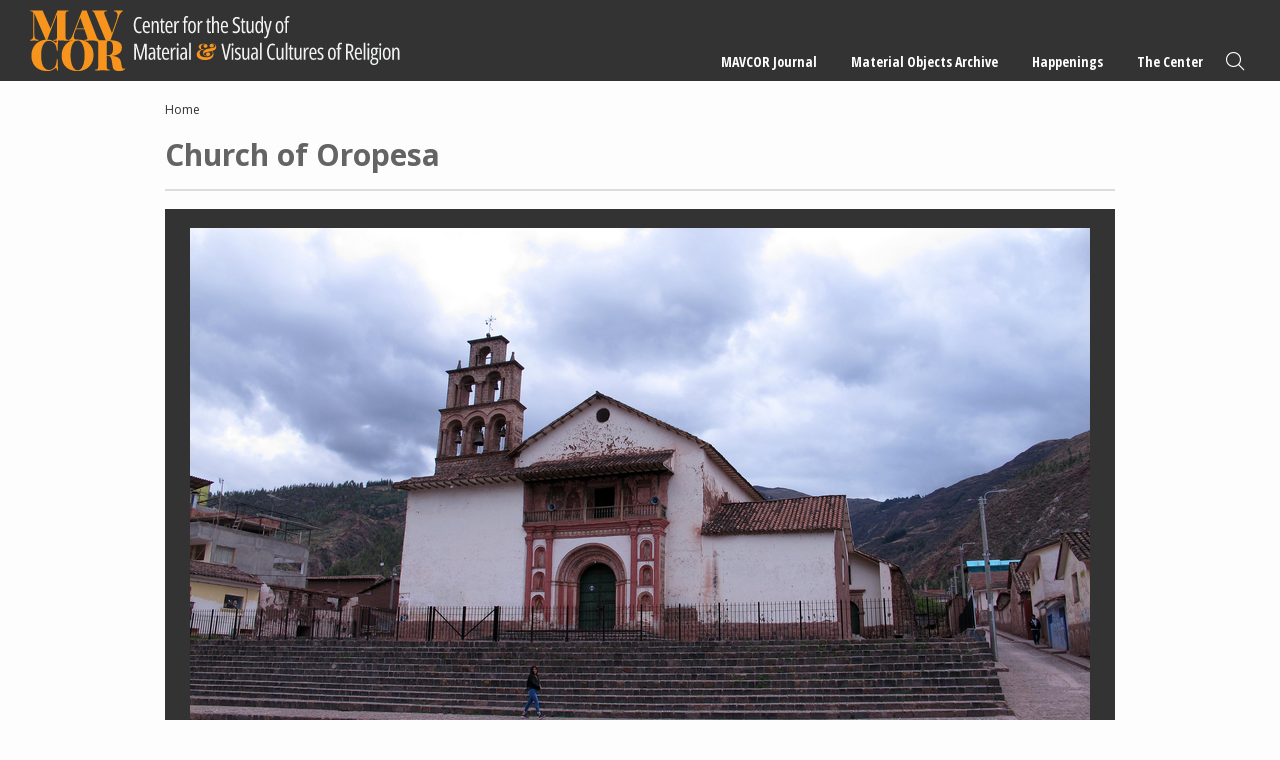

--- FILE ---
content_type: text/html; charset=UTF-8
request_url: https://mavcor.yale.edu/material-objects/church-oropesa
body_size: 5213
content:
<!DOCTYPE html>
<html lang="en" dir="ltr" prefix="content: http://purl.org/rss/1.0/modules/content/  dc: http://purl.org/dc/terms/  foaf: http://xmlns.com/foaf/0.1/  og: http://ogp.me/ns#  rdfs: http://www.w3.org/2000/01/rdf-schema#  schema: http://schema.org/  sioc: http://rdfs.org/sioc/ns#  sioct: http://rdfs.org/sioc/types#  skos: http://www.w3.org/2004/02/skos/core#  xsd: http://www.w3.org/2001/XMLSchema# ">
  <head>
    <meta charset="utf-8" />
<meta name="Generator" content="Drupal 10 (https://www.drupal.org)" />
<meta name="MobileOptimized" content="width" />
<meta name="HandheldFriendly" content="true" />
<meta name="viewport" content="width=device-width, initial-scale=1.0" />
<link rel="icon" href="/sites/default/files/mavcor.ico" type="image/vnd.microsoft.icon" />
<link rel="canonical" href="https://mavcor.yale.edu/material-objects/church-oropesa" />
<link rel="shortlink" href="https://mavcor.yale.edu/node/1091" />

    <title>Church of Oropesa | MAVCOR</title>
    <script src="https://kit.fontawesome.com/05ce9f6212.js" crossorigin="anonymous"></script>
    <link rel="stylesheet" media="all" href="/libraries/slick/slick/slick.css?t7whjc" />
<link rel="stylesheet" media="all" href="/core/themes/stable9/css/system/components/ajax-progress.module.css?t7whjc" />
<link rel="stylesheet" media="all" href="/core/themes/stable9/css/system/components/align.module.css?t7whjc" />
<link rel="stylesheet" media="all" href="/core/themes/stable9/css/system/components/autocomplete-loading.module.css?t7whjc" />
<link rel="stylesheet" media="all" href="/core/themes/stable9/css/system/components/fieldgroup.module.css?t7whjc" />
<link rel="stylesheet" media="all" href="/core/themes/stable9/css/system/components/container-inline.module.css?t7whjc" />
<link rel="stylesheet" media="all" href="/core/themes/stable9/css/system/components/clearfix.module.css?t7whjc" />
<link rel="stylesheet" media="all" href="/core/themes/stable9/css/system/components/details.module.css?t7whjc" />
<link rel="stylesheet" media="all" href="/core/themes/stable9/css/system/components/hidden.module.css?t7whjc" />
<link rel="stylesheet" media="all" href="/core/themes/stable9/css/system/components/item-list.module.css?t7whjc" />
<link rel="stylesheet" media="all" href="/core/themes/stable9/css/system/components/js.module.css?t7whjc" />
<link rel="stylesheet" media="all" href="/core/themes/stable9/css/system/components/nowrap.module.css?t7whjc" />
<link rel="stylesheet" media="all" href="/core/themes/stable9/css/system/components/position-container.module.css?t7whjc" />
<link rel="stylesheet" media="all" href="/core/themes/stable9/css/system/components/progress.module.css?t7whjc" />
<link rel="stylesheet" media="all" href="/core/themes/stable9/css/system/components/reset-appearance.module.css?t7whjc" />
<link rel="stylesheet" media="all" href="/core/themes/stable9/css/system/components/resize.module.css?t7whjc" />
<link rel="stylesheet" media="all" href="/core/themes/stable9/css/system/components/sticky-header.module.css?t7whjc" />
<link rel="stylesheet" media="all" href="/core/themes/stable9/css/system/components/system-status-counter.css?t7whjc" />
<link rel="stylesheet" media="all" href="/core/themes/stable9/css/system/components/system-status-report-counters.css?t7whjc" />
<link rel="stylesheet" media="all" href="/core/themes/stable9/css/system/components/system-status-report-general-info.css?t7whjc" />
<link rel="stylesheet" media="all" href="/core/themes/stable9/css/system/components/tabledrag.module.css?t7whjc" />
<link rel="stylesheet" media="all" href="/core/themes/stable9/css/system/components/tablesort.module.css?t7whjc" />
<link rel="stylesheet" media="all" href="/core/themes/stable9/css/system/components/tree-child.module.css?t7whjc" />
<link rel="stylesheet" media="all" href="/modules/contrib/blazy/css/blazy.css?t7whjc" />
<link rel="stylesheet" media="all" href="/modules/contrib/blazy/css/components/blazy.loading.css?t7whjc" />
<link rel="stylesheet" media="all" href="/modules/contrib/jquery_ui/assets/vendor/jquery.ui/themes/base/core.css?t7whjc" />
<link rel="stylesheet" media="all" href="/libraries/slick/slick/slick-theme.css?t7whjc" />
<link rel="stylesheet" media="all" href="/modules/contrib/jquery_ui/assets/vendor/jquery.ui/themes/base/theme.css?t7whjc" />
<link rel="stylesheet" media="all" href="/themes/contrib/classy/css/components/node.css?t7whjc" />
<link rel="stylesheet" media="all" href="/themes/custom/mavcortheme/stylesheets/screen.css?t7whjc" />
<link rel="stylesheet" media="all" href="/themes/custom/mavcortheme/stylesheets/custom.css?t7whjc" />

    
  </head>
  <body class="page-node-1091 not-front-page layout-no-sidebars path-node page-node-type-material-objects">
        <a href="#main-content" class="visually-hidden focusable skip-link">
      Skip to main content
    </a>
    
      <div class="dialog-off-canvas-main-canvas" data-off-canvas-main-canvas>
    
  <header role="banner">
      <div class="region region-header">
    <div class="main-logo block block-logo block-block-content block-block-contentef0604d1-1e3e-4027-a797-2a8bfacffe74" id="block-block-content-ef0604d1-1e3e-4027-a797-2a8bfacffe74">
  
  
      <a href="/">
        <img src="/sites/default/files/2023-11/mavcor-logo-main.svg" alt="MAVCOR logo" loading="eager" typeof="foaf:Image" />


    </a>
  </div>
<nav role="navigation" aria-labelledby="block-system-menu-block-main-menu" class="main-nav block block-menu navigation menu--main" id="block-system-menu-block-main">
            
  <h2 class="visually-hidden" id="block-system-menu-block-main-menu">Main navigation</h2>
  

        
              <ul class="menu">
                    <li class="menu-item menu-item--expanded">
        <a href="/mavcor-journal" data-drupal-link-system-path="node/20009">MAVCOR Journal</a>
                                <ul class="menu">
                    <li class="menu-item">
        <a href="/mavcor-journal" data-drupal-link-system-path="node/20009">MAVCOR Journal</a>
              </li>
                <li class="menu-item">
        <a href="/mavcor-journal/about" data-drupal-link-system-path="node/1491">About</a>
              </li>
                <li class="menu-item">
        <a href="/mavcor-journal/review-process" data-drupal-link-system-path="node/1556">Review Process</a>
              </li>
                <li class="menu-item">
        <a href="/mavcor-journal/submission-guidelines" data-drupal-link-system-path="node/1551">Submission Guidelines</a>
              </li>
                <li class="menu-item">
        <a href="/mavcor-journal/editorial-board" data-drupal-link-system-path="taxonomy/term/1738">Editorial Board</a>
              </li>
                <li class="menu-item">
        <a href="/mavcor-journal/volumes" data-drupal-link-system-path="node/1586">Volumes</a>
              </li>
        </ul>
  
              </li>
                <li class="menu-item menu-item--expanded">
        <a href="/material-objects-archive" data-drupal-link-system-path="node/20008">Material Objects Archive</a>
                                <ul class="menu">
                    <li class="menu-item">
        <a href="/material-objects-archive" data-drupal-link-system-path="node/20008">Material Objects Archive</a>
              </li>
                <li class="menu-item">
        <a href="/material-objects-archive/about" data-drupal-link-system-path="node/1541">About</a>
              </li>
                <li class="menu-item">
        <a href="/material-objects-archive/guided-tours" data-drupal-link-system-path="node/20006">Guided Tours</a>
              </li>
                <li class="menu-item">
        <a href="/material-objects-archive/digital-spaces-project" data-drupal-link-system-path="node/20007">MAVCOR Digital Spaces Project</a>
              </li>
                <li class="menu-item">
        <a href="/material-objects-archive/submission-guidelines" data-drupal-link-system-path="node/1546">Submission Guidelines</a>
              </li>
        </ul>
  
              </li>
                <li class="menu-item menu-item--expanded">
        <a href="/happenings" data-drupal-link-system-path="node/20001">Happenings</a>
                                <ul class="menu">
                    <li class="menu-item">
        <a href="/happenings" data-drupal-link-system-path="node/20001">Happenings</a>
              </li>
                <li class="menu-item">
        <a href="/news" data-drupal-link-system-path="node/20003">News</a>
              </li>
                <li class="menu-item">
        <a href="/religonandfilm" data-drupal-link-system-path="node/20004">Religion and Film Series</a>
              </li>
                <li class="menu-item">
        <a href="/sensorycultures" data-drupal-link-system-path="node/20005">Sensory Cultures Research Group</a>
              </li>
                <li class="menu-item menu-item--expanded">
        <a href="/project-cycles/project-cycle-i-sensational-religion" data-drupal-link-system-path="node/43">Project Cycles</a>
                                <ul class="menu">
                    <li class="menu-item">
        <a href="/project-cycles/project-cycle-i-sensational-religion" data-drupal-link-system-path="node/43">Project Cycle I - Sensational Religion</a>
              </li>
                <li class="menu-item">
        <a href="/project-cycle-ii-material-economies-religion-americas-arts-objects-spaces-mediations" data-drupal-link-system-path="node/458">Project Cycle II - Material Economies of Religion in the Americas: Arts, Objects, Spaces, Mediations</a>
              </li>
        </ul>
  
              </li>
                <li class="menu-item">
        <a href="/conferences" data-drupal-link-system-path="node/20002">Conferences</a>
              </li>
        </ul>
  
              </li>
                <li class="menu-item menu-item--expanded">
        <a href="/node/36" data-drupal-link-system-path="node/36">The Center</a>
                                <ul class="menu">
                    <li class="menu-item menu-item--expanded">
        <a href="/node/36" data-drupal-link-system-path="node/36">Resources</a>
                                <ul class="menu">
                    <li class="menu-item">
        <a href="/places-materials-and-projects" data-drupal-link-system-path="node/51">Places, Materials, and Projects</a>
              </li>
                <li class="menu-item">
        <a href="/node/54" data-drupal-link-system-path="node/54">Syllabi</a>
              </li>
        </ul>
  
              </li>
                <li class="menu-item">
        <a href="/node/40" data-drupal-link-system-path="node/40">Material &amp; Visual Cultures of Religions</a>
              </li>
                <li class="menu-item">
        <a href="/node/41" data-drupal-link-system-path="node/41">Materialities &amp; Secularization Theory</a>
              </li>
                <li class="menu-item">
        <a href="/collaborators" data-drupal-link-system-path="node/5">Collaborators</a>
              </li>
                <li class="menu-item">
        <a href="/node/73" data-drupal-link-system-path="node/73">Contact</a>
              </li>
        </ul>
  
              </li>
                <li class="menu-item">
        <a href="/site-search" class="search" data-drupal-link-system-path="site-search">Search</a>
              </li>
        </ul>
  


  </nav>
<div class="mobile-trigger-block block block-block-content block-block-contentf6e01449-8adc-43a7-a7f1-c569c83c9f79" id="block-block-content-f6e01449-8adc-43a7-a7f1-c569c83c9f79">
  
    
      
            <div class="clearfix text-formatted field field--name-body field--type-text-with-summary field--label-hidden field__item">	<div class="menu-trigger-wrapper">
		<a href="#" class="menu-trigger"><span class="bar"></span><span class="bar"></span><span class="bar"></span> <i>Menu</i></a>
	</div></div>
      
  </div>

  </div>

  </header>
    <div class="region region-preface-first">
    <div data-drupal-messages-fallback class="hidden"></div>
<div id="block-system-breadcrumb-block" class="block block-system block-system-breadcrumb-block">
  
    
        <nav class="breadcrumb" role="navigation" aria-labelledby="system-breadcrumb">
    <h2 id="system-breadcrumb" class="visually-hidden">Breadcrumb</h2>
    <ol>
          <li>
                  <a href="/">Home</a>
              </li>
        </ol>
  </nav>

  </div>

  </div>

  <main role="main">
    <a id="main-content" tabindex="-1"></a>
    <div class="layout-content">
        <div class="region region-content">
    <div id="block-mavcortheme-page-title" class="block block-core block-page-title-block">
  
    
      
  <h1 class="page-title">Church of Oropesa</h1>


  </div>
<div id="block-mavcortheme-content" class="block block-system block-system-main-block">
  
    
      
<div data-history-node-id="1091" about="/material-objects/church-oropesa" class="node node--type-material-objects node--view-mode-full">

<div class="matobj-media">
  <a name="matobj-main" id="matobj-main" class="page-anchor"></a>
  <div class="matobj-media-main">
        <div class="zoom-wrap img-0  active" data-lg="/sites/default/files/2016-10-02_16.50.00_small.jpg">
        <img src="/sites/default/files/styles/wide_900/public/2016-10-02_16.50.00_small.jpg?itok=4UwWoEpu">
      </div>
        <div class="zoom-wrap img-1 " data-lg="/sites/default/files/2016-10-02_16.50.19_small.jpg">
        <img src="/sites/default/files/styles/wide_900/public/2016-10-02_16.50.19_small.jpg?itok=xYBpyoWy">
      </div>
        <div class="zoom-wrap img-2 " data-lg="/sites/default/files/figure_15_small_0.jpg">
        <img src="/sites/default/files/styles/wide_900/public/figure_15_small_0.jpg?itok=E-qnPFOX">
      </div>
        <div class="zoom-wrap img-3 " data-lg="/sites/default/files/figure_16_small.jpg">
        <img src="/sites/default/files/styles/wide_900/public/figure_16_small.jpg?itok=IBtBkomB">
      </div>
    </div>
            <div class="matobj-media-nav">
                  <img src="/sites/default/files/styles/square_200/public/2016-10-02_16.50.00_small.jpg?itok=LKN9vLqw" data-target="img-0" class="matobj-media-thumb  active">
                  <img src="/sites/default/files/styles/square_200/public/2016-10-02_16.50.19_small.jpg?itok=lr0r68Aj" data-target="img-1" class="matobj-media-thumb ">
                  <img src="/sites/default/files/styles/square_200/public/figure_15_small_0.jpg?itok=Q9vkZOyu" data-target="img-2" class="matobj-media-thumb ">
                  <img src="/sites/default/files/styles/square_200/public/figure_16_small.jpg?itok=lAX91Eho" data-target="img-3" class="matobj-media-thumb ">
            </div>  
    </div>
<div class="matobj-info item-grid three">
        <div class="item">
      <strong>Medium:</strong>
      <div>
        <span class="list-comma">          
                                  <span>mural painting (image-making)</span>
  <span>architecture (discipline)</span>

                  </span>
      </div>
    </div>
            <div class="item">
      <strong>Place of Origin:</strong>
      <div><span class="taxonomy-term count-1">Peru</span>
 &gt; <span class="taxonomy-term count-2">Cusco</span>
 &gt; <span class="taxonomy-term count-3">Oropesa</span>
</div>
    </div>
        <div class="item">
      <strong>Repository:</strong>
      <div>Church of Oropesa</div>
    </div>
          <div class="item">
      <strong>Date:</strong>
            <div>late 17th century</div>
    </div>
          <div class="item">
      <strong>ID:</strong>
      <div>16047</div>
    </div>
        <div class="item">
      <strong>Keywords:</strong>
      <div><span class="list-comma">
  <span><a href="/site-search/mural-painting" hreflang="en">Mural Painting</a></span>
  <span><a href="/site-search/colonial-peru" hreflang="en">Colonial Peru</a></span>
  <span><a href="/site-search/architecture" hreflang="en">Architecture</a></span>
  <span><a href="/site-search/church" hreflang="en">Church</a></span>
</span></div>
    </div>
        <div class="item">
      <strong>Notes:</strong>
      <div><p>Photographs 1 and 2 © Emily Floyd, photographs 3 and 4 © Raúl Montero Quispe</p></div>
    </div>
  </div>





</div>
  </div>
<div id="block-mavcortheme-csstweasks" class="block block-block-content block-block-content63c5a571-3a9b-4d1f-a79d-f4822d672a93">
  
    
      
            <div class="clearfix text-formatted field field--name-body field--type-text-with-summary field--label-hidden field__item"><style type="text/css">
span.footnote__citations-wrapper {
    font-size: 80%;
}
</style></div>
      
  </div>

  </div>

    </div>
          </main>



      <footer role="contentinfo">
        <div class="region region-footer">
    <div class="footer-logo block block-logo block-block-content block-block-contenta0ca3439-daa5-4487-b480-cd50aa9438c7" id="block-block-content-a0ca3439-daa5-4487-b480-cd50aa9438c7">
  
  
      <a href="https://yale.edu">
        <img src="/sites/default/files/2023-11/yale-logo-dark.svg" alt="Yale Logo" loading="eager" typeof="foaf:Image" />


    </a>
  </div>
<div id="block-block-content-4e478868-2006-400a-a8ae-3c228cb2226e" class="block block-block-content block-block-content4e478868-2006-400a-a8ae-3c228cb2226e">
  
    
      
            <div class="clearfix text-formatted field field--name-body field--type-text-with-summary field--label-hidden field__item"><p><a class="uppercase" href="http://www.yale.edu/privacy.html" target="_blank" title="Yale Privacy Policy">Privacy Policy</a> | <a class="uppercase" href="https://usability.yale.edu/web-accessibility/accessibility-yale" target="_blank" title="Accessibility at Yale">Accessibility at Yale</a> | Copyright 2024 Yale University All rights reserved.</p>
</div>
      
  </div>

  </div>

    </footer>
  
        
  

  </div>

    
    <script type="application/json" data-drupal-selector="drupal-settings-json">{"path":{"baseUrl":"\/","pathPrefix":"","currentPath":"node\/1091","currentPathIsAdmin":false,"isFront":false,"currentLanguage":"en"},"pluralDelimiter":"\u0003","suppressDeprecationErrors":true,"blazy":{"loadInvisible":false,"offset":100,"saveViewportOffsetDelay":50,"validateDelay":25,"container":"","loader":true,"unblazy":false,"visibleClass":false},"blazyIo":{"disconnect":false,"rootMargin":"0px","threshold":[0,0.25,0.5,0.75,1]},"slick":{"accessibility":true,"adaptiveHeight":false,"autoplay":false,"autoplaySpeed":3000,"pauseOnHover":true,"pauseOnDotsHover":false,"pauseOnFocus":true,"arrows":true,"downArrow":false,"downArrowTarget":"","downArrowOffset":0,"centerMode":false,"centerPadding":"50px","dots":false,"dotsClass":"slick-dots","draggable":true,"fade":false,"focusOnSelect":false,"infinite":true,"initialSlide":0,"lazyLoad":"ondemand","mouseWheel":false,"randomize":false,"rtl":false,"rows":1,"slidesPerRow":1,"slide":"","slidesToShow":1,"slidesToScroll":1,"speed":500,"swipe":true,"swipeToSlide":false,"edgeFriction":0.35,"touchMove":true,"touchThreshold":5,"useCSS":true,"cssEase":"ease","cssEaseBezier":"","cssEaseOverride":"","useTransform":true,"easing":"linear","variableWidth":false,"vertical":false,"verticalSwiping":false,"waitForAnimate":true},"user":{"uid":0,"permissionsHash":"8c2fbe3fca2ad99b66148fbac20fdaa6a43f15eac2f630fac42a2c3e91f0f0ea"}}</script>
<script src="/modules/contrib/blazy/js/polyfill/blazy.polyfill.min.js?t7whjc"></script>
<script src="/modules/contrib/blazy/js/polyfill/blazy.classlist.min.js?t7whjc"></script>
<script src="/modules/contrib/blazy/js/polyfill/blazy.promise.min.js?t7whjc"></script>
<script src="/modules/contrib/blazy/js/polyfill/blazy.raf.min.js?t7whjc"></script>
<script src="/core/assets/vendor/jquery/jquery.min.js?v=3.7.1"></script>
<script src="/core/assets/vendor/once/once.min.js?v=1.0.1"></script>
<script src="/core/misc/drupalSettingsLoader.js?v=10.2.6"></script>
<script src="/core/misc/drupal.js?v=10.2.6"></script>
<script src="/core/misc/drupal.init.js?v=10.2.6"></script>
<script src="/core/misc/debounce.js?v=10.2.6"></script>
<script src="/modules/contrib/jquery_ui/assets/vendor/jquery.ui/ui/version-min.js?v=1.13.2"></script>
<script src="/modules/contrib/jquery_ui/assets/vendor/jquery.ui/ui/data-min.js?v=1.13.2"></script>
<script src="/modules/contrib/jquery_ui/assets/vendor/jquery.ui/ui/disable-selection-min.js?v=1.13.2"></script>
<script src="/modules/contrib/jquery_ui/assets/vendor/jquery.ui/ui/focusable-min.js?v=1.13.2"></script>
<script src="/modules/contrib/jquery_ui/assets/vendor/jquery.ui/ui/form-min.js?v=1.13.2"></script>
<script src="/modules/contrib/jquery_ui/assets/vendor/jquery.ui/ui/ie-min.js?v=1.13.2"></script>
<script src="/modules/contrib/jquery_ui/assets/vendor/jquery.ui/ui/keycode-min.js?v=1.13.2"></script>
<script src="/modules/contrib/jquery_ui/assets/vendor/jquery.ui/ui/labels-min.js?v=1.13.2"></script>
<script src="/modules/contrib/jquery_ui/assets/vendor/jquery.ui/ui/plugin-min.js?v=1.13.2"></script>
<script src="/modules/contrib/jquery_ui/assets/vendor/jquery.ui/ui/safe-active-element-min.js?v=1.13.2"></script>
<script src="/modules/contrib/jquery_ui/assets/vendor/jquery.ui/ui/safe-blur-min.js?v=1.13.2"></script>
<script src="/modules/contrib/jquery_ui/assets/vendor/jquery.ui/ui/scroll-parent-min.js?v=1.13.2"></script>
<script src="/modules/contrib/jquery_ui/assets/vendor/jquery.ui/ui/tabbable-min.js?v=1.13.2"></script>
<script src="/modules/contrib/jquery_ui/assets/vendor/jquery.ui/ui/unique-id-min.js?v=1.13.2"></script>
<script src="/modules/contrib/jquery_ui/assets/vendor/jquery.ui/ui/widget-min.js?v=1.13.2"></script>
<script src="/modules/contrib/blazy/js/dblazy.min.js?t7whjc"></script>
<script src="/modules/contrib/blazy/js/plugin/blazy.once.min.js?t7whjc"></script>
<script src="/modules/contrib/blazy/js/plugin/blazy.sanitizer.min.js?t7whjc"></script>
<script src="/modules/contrib/blazy/js/plugin/blazy.dom.min.js?t7whjc"></script>
<script src="/modules/contrib/blazy/js/base/blazy.base.min.js?t7whjc"></script>
<script src="/modules/contrib/blazy/js/plugin/blazy.dataset.min.js?t7whjc"></script>
<script src="/modules/contrib/blazy/js/plugin/blazy.viewport.min.js?t7whjc"></script>
<script src="/modules/contrib/blazy/js/plugin/blazy.xlazy.min.js?t7whjc"></script>
<script src="/modules/contrib/blazy/js/plugin/blazy.observer.min.js?t7whjc"></script>
<script src="/modules/contrib/blazy/js/plugin/blazy.loading.min.js?t7whjc"></script>
<script src="/modules/contrib/blazy/js/polyfill/blazy.webp.min.js?t7whjc"></script>
<script src="/modules/contrib/blazy/js/base/blazy.min.js?t7whjc"></script>
<script src="/modules/contrib/blazy/js/base/io/bio.min.js?t7whjc"></script>
<script src="/libraries/slick/slick/slick.min.js?v=1.x"></script>
<script src="/modules/contrib/blazy/js/base/io/bio.media.min.js?t7whjc"></script>
<script src="/modules/contrib/blazy/js/base/blazy.drupal.min.js?t7whjc"></script>
<script src="/modules/contrib/blazy/js/blazy.load.min.js?t7whjc"></script>
<script src="/themes/custom/mavcortheme/js/jquery.zoom.js?v=1.x"></script>
<script src="https://cdn.jsdelivr.net/npm/macy@2"></script>
<script src="/themes/custom/mavcortheme/js/funcs.js?v=1.x"></script>


  </body>
  <script src="https://siteimproveanalytics.com/js/siteanalyze_66356571.js" async></script>
</html>
